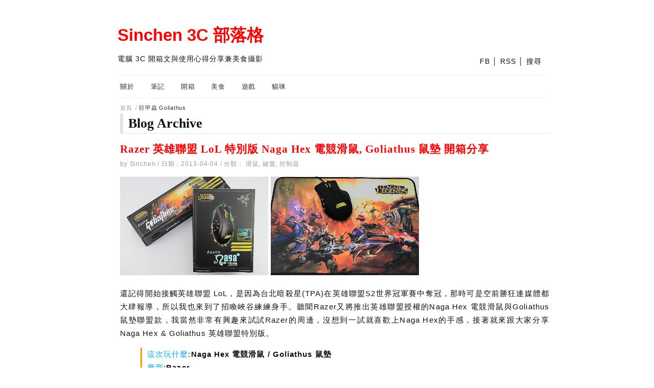

--- FILE ---
content_type: text/html; charset=UTF-8
request_url: https://scl13.com/t/%E5%B7%A8%E7%94%B2%E8%9F%B2-goliathus/
body_size: 11568
content:
<!DOCTYPE html>
<!--[if IE 6]>
<html id="ie6" lang="zh-TW">
<![endif]-->
<!--[if IE 7]>
<html id="ie7" lang="zh-TW">
<![endif]-->
<!--[if IE 8]>
<html id="ie8" lang="zh-TW">
<![endif]-->
<!--[if !(IE 6) | !(IE 7) | !(IE 8)  ]><!-->
<html lang="zh-TW">
<!--<![endif]-->
	<head>
		<meta http-equiv="Content-Type" content="text/html; charset=UTF-8" />
		<meta name="author" content="Sinchen 3C 部落格" />
		<meta name="rating" content="general" />
		<title>   巨甲蟲 Goliathus - Sinchen 3C 部落格</title>
				<meta property="og:description" content="電腦周邊滑鼠鍵盤測試 / 資深遊戲玩家 / 分享3C開箱文章" />
		<link rel="stylesheet" href="https://scl13.com/wp-content/themes/imEZ/style.css" type="text/css" media="screen" />
		<link rel="Shortcut Icon" type="image/x-icon" href="https://scl13.com/favicon.ico" />
		<link rel='stylesheet' id='linen-accent-font-style-css' href="https://fonts.googleapis.com/css?family=Arvo" type='text/css' media='all' />
		<link rel="alternate" type="application/rss+xml" title="RSS 2.0 訂閱最新文章" href="https://scl13.com/feed/" />
		<link rel="pingback" href="https://scl13.com/xmlrpc.php" />
				<meta name='robots' content='max-image-preview:large' />
	<style>img:is([sizes="auto" i], [sizes^="auto," i]) { contain-intrinsic-size: 3000px 1500px }</style>
	<!-- Jetpack Site Verification Tags -->
<meta name="google-site-verification" content="cbGU92hWQ8zE6oZVUh_8Rv6rt5c256wqFpyoHoYLIYA" />
<link rel='dns-prefetch' href='//stats.wp.com' />
<script type="text/javascript">
/* <![CDATA[ */
window._wpemojiSettings = {"baseUrl":"https:\/\/s.w.org\/images\/core\/emoji\/16.0.1\/72x72\/","ext":".png","svgUrl":"https:\/\/s.w.org\/images\/core\/emoji\/16.0.1\/svg\/","svgExt":".svg","source":{"concatemoji":"https:\/\/scl13.com\/wp-includes\/js\/wp-emoji-release.min.js?ver=6.8.3"}};
/*! This file is auto-generated */
!function(s,n){var o,i,e;function c(e){try{var t={supportTests:e,timestamp:(new Date).valueOf()};sessionStorage.setItem(o,JSON.stringify(t))}catch(e){}}function p(e,t,n){e.clearRect(0,0,e.canvas.width,e.canvas.height),e.fillText(t,0,0);var t=new Uint32Array(e.getImageData(0,0,e.canvas.width,e.canvas.height).data),a=(e.clearRect(0,0,e.canvas.width,e.canvas.height),e.fillText(n,0,0),new Uint32Array(e.getImageData(0,0,e.canvas.width,e.canvas.height).data));return t.every(function(e,t){return e===a[t]})}function u(e,t){e.clearRect(0,0,e.canvas.width,e.canvas.height),e.fillText(t,0,0);for(var n=e.getImageData(16,16,1,1),a=0;a<n.data.length;a++)if(0!==n.data[a])return!1;return!0}function f(e,t,n,a){switch(t){case"flag":return n(e,"\ud83c\udff3\ufe0f\u200d\u26a7\ufe0f","\ud83c\udff3\ufe0f\u200b\u26a7\ufe0f")?!1:!n(e,"\ud83c\udde8\ud83c\uddf6","\ud83c\udde8\u200b\ud83c\uddf6")&&!n(e,"\ud83c\udff4\udb40\udc67\udb40\udc62\udb40\udc65\udb40\udc6e\udb40\udc67\udb40\udc7f","\ud83c\udff4\u200b\udb40\udc67\u200b\udb40\udc62\u200b\udb40\udc65\u200b\udb40\udc6e\u200b\udb40\udc67\u200b\udb40\udc7f");case"emoji":return!a(e,"\ud83e\udedf")}return!1}function g(e,t,n,a){var r="undefined"!=typeof WorkerGlobalScope&&self instanceof WorkerGlobalScope?new OffscreenCanvas(300,150):s.createElement("canvas"),o=r.getContext("2d",{willReadFrequently:!0}),i=(o.textBaseline="top",o.font="600 32px Arial",{});return e.forEach(function(e){i[e]=t(o,e,n,a)}),i}function t(e){var t=s.createElement("script");t.src=e,t.defer=!0,s.head.appendChild(t)}"undefined"!=typeof Promise&&(o="wpEmojiSettingsSupports",i=["flag","emoji"],n.supports={everything:!0,everythingExceptFlag:!0},e=new Promise(function(e){s.addEventListener("DOMContentLoaded",e,{once:!0})}),new Promise(function(t){var n=function(){try{var e=JSON.parse(sessionStorage.getItem(o));if("object"==typeof e&&"number"==typeof e.timestamp&&(new Date).valueOf()<e.timestamp+604800&&"object"==typeof e.supportTests)return e.supportTests}catch(e){}return null}();if(!n){if("undefined"!=typeof Worker&&"undefined"!=typeof OffscreenCanvas&&"undefined"!=typeof URL&&URL.createObjectURL&&"undefined"!=typeof Blob)try{var e="postMessage("+g.toString()+"("+[JSON.stringify(i),f.toString(),p.toString(),u.toString()].join(",")+"));",a=new Blob([e],{type:"text/javascript"}),r=new Worker(URL.createObjectURL(a),{name:"wpTestEmojiSupports"});return void(r.onmessage=function(e){c(n=e.data),r.terminate(),t(n)})}catch(e){}c(n=g(i,f,p,u))}t(n)}).then(function(e){for(var t in e)n.supports[t]=e[t],n.supports.everything=n.supports.everything&&n.supports[t],"flag"!==t&&(n.supports.everythingExceptFlag=n.supports.everythingExceptFlag&&n.supports[t]);n.supports.everythingExceptFlag=n.supports.everythingExceptFlag&&!n.supports.flag,n.DOMReady=!1,n.readyCallback=function(){n.DOMReady=!0}}).then(function(){return e}).then(function(){var e;n.supports.everything||(n.readyCallback(),(e=n.source||{}).concatemoji?t(e.concatemoji):e.wpemoji&&e.twemoji&&(t(e.twemoji),t(e.wpemoji)))}))}((window,document),window._wpemojiSettings);
/* ]]> */
</script>

<style id='wp-emoji-styles-inline-css' type='text/css'>

	img.wp-smiley, img.emoji {
		display: inline !important;
		border: none !important;
		box-shadow: none !important;
		height: 1em !important;
		width: 1em !important;
		margin: 0 0.07em !important;
		vertical-align: -0.1em !important;
		background: none !important;
		padding: 0 !important;
	}
</style>
<link rel='stylesheet' id='wp-block-library-css' href='https://scl13.com/wp-includes/css/dist/block-library/style.min.css?ver=6.8.3' type='text/css' media='all' />
<style id='classic-theme-styles-inline-css' type='text/css'>
/*! This file is auto-generated */
.wp-block-button__link{color:#fff;background-color:#32373c;border-radius:9999px;box-shadow:none;text-decoration:none;padding:calc(.667em + 2px) calc(1.333em + 2px);font-size:1.125em}.wp-block-file__button{background:#32373c;color:#fff;text-decoration:none}
</style>
<style id='achang-pencil-box-style-box-style-inline-css' type='text/css'>
.apb-highlighter-highlight{background:linear-gradient(to top,var(--apb-highlighter-color,#fff59d) 60%,transparent 60%);padding:2px 4px}.apb-highlighter-highlight,.apb-highlighter-line{border-radius:2px;-webkit-box-decoration-break:clone;box-decoration-break:clone;display:inline}.apb-highlighter-line{background:linear-gradient(transparent 40%,hsla(0,0%,100%,0) 40%,var(--apb-highlighter-color,#ccff90) 50%,transparent 70%);padding:3px 6px}.apb-underline{background:transparent;-webkit-box-decoration-break:clone;box-decoration-break:clone;display:inline;padding-bottom:2px;text-decoration:none}.apb-underline-normal{border-bottom:2px solid var(--apb-underline-color,red);padding-bottom:3px}.apb-underline-wavy{text-decoration-color:var(--apb-underline-color,red);text-decoration-line:underline;-webkit-text-decoration-skip-ink:none;text-decoration-skip-ink:none;text-decoration-style:wavy;text-decoration-thickness:2px;text-underline-offset:3px}.apb-underline-dashed{border-bottom:2px dashed var(--apb-underline-color,red);padding-bottom:3px}.apb-underline-crayon{background:linear-gradient(transparent 40%,hsla(0,0%,100%,0) 40%,var(--apb-underline-color,red) 90%,transparent 95%);border-radius:3px;padding:3px 6px;position:relative}.apb-font-size{display:inline}.apb-style-box{margin:1em 0;position:relative}.apb-style-box .apb-box-title{align-items:center;color:var(--apb-title-color,inherit);display:flex;font-size:var(--apb-title-font-size,1.2em);font-weight:700}.apb-style-box .apb-box-title .apb-title-icon{font-size:1em;margin-right:10px}.apb-style-box .apb-box-title .apb-title-text{flex-grow:1}.apb-style-box .apb-box-content>:first-child{margin-top:0}.apb-style-box .apb-box-content>:last-child{margin-bottom:0}.apb-layout-info{border-color:var(--apb-box-color,#ddd);border-radius:4px;border-style:var(--apb-border-line-style,solid);border-width:var(--apb-border-width,2px)}.apb-layout-info .apb-box-title{background-color:var(--apb-box-color,#ddd);color:var(--apb-title-color,#333);padding:10px 15px}.apb-layout-info .apb-box-content{background-color:#fff;padding:15px}.apb-layout-alert{border:1px solid transparent;border-radius:.375rem;padding:1rem}.apb-layout-alert .apb-box-content,.apb-layout-alert .apb-box-title{background:transparent;padding:0}.apb-layout-alert .apb-box-title{margin-bottom:.5rem}.apb-layout-alert.apb-alert-type-custom{background-color:var(--apb-box-color,#cfe2ff);border-color:var(--apb-border-color,#9ec5fe);border-style:var(--apb-border-line-style,solid);border-width:var(--apb-border-width,1px);color:var(--apb-title-color,#333)}.apb-layout-alert.apb-alert-type-custom .apb-box-title{color:var(--apb-title-color,#333)}.apb-layout-alert.apb-alert-type-info{background-color:#cfe2ff;border-color:#9ec5fe;color:#0a58ca}.apb-layout-alert.apb-alert-type-info .apb-box-title{color:var(--apb-title-color,#0a58ca)}.apb-layout-alert.apb-alert-type-success{background-color:#d1e7dd;border-color:#a3cfbb;color:#146c43}.apb-layout-alert.apb-alert-type-success .apb-box-title{color:var(--apb-title-color,#146c43)}.apb-layout-alert.apb-alert-type-warning{background-color:#fff3cd;border-color:#ffecb5;color:#664d03}.apb-layout-alert.apb-alert-type-warning .apb-box-title{color:var(--apb-title-color,#664d03)}.apb-layout-alert.apb-alert-type-danger{background-color:#f8d7da;border-color:#f1aeb5;color:#842029}.apb-layout-alert.apb-alert-type-danger .apb-box-title{color:var(--apb-title-color,#842029)}.apb-layout-morandi-alert{background-color:var(--apb-box-color,#f7f4eb);border:1px solid var(--apb-box-color,#f7f4eb);border-left:var(--apb-border-width,4px) solid var(--apb-border-color,#d9d2c6);border-radius:.375rem;box-shadow:0 1px 2px 0 rgba(0,0,0,.05);padding:1rem}.apb-layout-morandi-alert .apb-box-title{background:transparent;color:var(--apb-title-color,#2d3748);font-size:var(--apb-title-font-size,1em);font-weight:700;margin-bottom:.25rem;padding:0}.apb-layout-morandi-alert .apb-box-content{background:transparent;color:#4a5568;padding:0}.apb-layout-centered-title{background-color:#fff;border-color:var(--apb-box-color,#ddd);border-radius:4px;border-style:var(--apb-border-line-style,solid);border-width:var(--apb-border-width,2px);margin-top:1.5em;padding:25px 15px 15px;position:relative}.apb-layout-centered-title .apb-box-title{background:var(--apb-title-bg-color,#fff);color:var(--apb-title-color,var(--apb-box-color,#333));left:20px;padding:0 10px;position:absolute;top:-.8em}.apb-layout-centered-title .apb-box-content{background:transparent;padding:0}.wp-block-achang-pencil-box-code-box{border-radius:8px;box-shadow:0 2px 8px rgba(0,0,0,.1);font-family:Consolas,Monaco,Courier New,monospace;margin:1.5em 0;overflow:hidden;position:relative}.wp-block-achang-pencil-box-code-box .apb-code-box-header{align-items:center;border-bottom:1px solid;display:flex;font-size:13px;font-weight:500;justify-content:space-between;padding:12px 16px;position:relative}.wp-block-achang-pencil-box-code-box .apb-code-box-header .apb-code-language{font-family:-apple-system,BlinkMacSystemFont,Segoe UI,Roboto,sans-serif}.wp-block-achang-pencil-box-code-box .apb-code-content-wrapper{background:transparent;display:flex;max-height:500px;overflow:hidden;position:relative}.wp-block-achang-pencil-box-code-box .apb-line-numbers{border-right:1px solid;flex-shrink:0;font-size:14px;line-height:1.5;min-width:50px;overflow-y:auto;padding:16px 8px;text-align:right;-webkit-user-select:none;-moz-user-select:none;user-select:none;-ms-overflow-style:none;position:relative;scrollbar-width:none;z-index:1}.wp-block-achang-pencil-box-code-box .apb-line-numbers::-webkit-scrollbar{display:none}.wp-block-achang-pencil-box-code-box .apb-line-numbers .apb-line-number{display:block;line-height:1.5;white-space:nowrap}.wp-block-achang-pencil-box-code-box .apb-code-box-content{background:transparent;flex:1;font-size:14px;line-height:1.5;margin:0;min-width:0;overflow:auto;padding:16px;position:relative;white-space:pre!important;z-index:0}.wp-block-achang-pencil-box-code-box .apb-code-box-content code{background:transparent;border:none;display:block;font-family:inherit;font-size:inherit;line-height:inherit;margin:0;overflow-wrap:normal!important;padding:0;white-space:pre!important;word-break:normal!important}.wp-block-achang-pencil-box-code-box .apb-code-box-content code .token{display:inline}.wp-block-achang-pencil-box-code-box .apb-copy-button{background:transparent;border:1px solid;border-radius:4px;cursor:pointer;font-family:-apple-system,BlinkMacSystemFont,Segoe UI,Roboto,sans-serif;font-size:12px;padding:6px 12px;transition:all .2s ease}.wp-block-achang-pencil-box-code-box .apb-copy-button:hover{opacity:.8}.wp-block-achang-pencil-box-code-box .apb-copy-button:active{transform:scale(.95)}.wp-block-achang-pencil-box-code-box .apb-copy-button.apb-copy-success{animation:copySuccess .6s ease;background-color:#d4edda!important;border-color:#28a745!important;color:#155724!important}.wp-block-achang-pencil-box-code-box .apb-copy-button.apb-copy-error{animation:copyError .6s ease;background-color:#f8d7da!important;border-color:#dc3545!important;color:#721c24!important}.wp-block-achang-pencil-box-code-box .apb-copy-button-standalone{position:absolute;right:12px;top:12px;z-index:1}.apb-code-style-style-1{background:#f8f9fa;border:1px solid #e9ecef}.apb-code-style-style-1 .apb-code-box-header{background:#fff;border-bottom-color:#dee2e6;color:#495057}.apb-code-style-style-1 .apb-line-numbers{background:#f1f3f4;border-right-color:#dee2e6;color:#6c757d}.apb-code-style-style-1 .apb-code-box-content{background:#fff;color:#212529;text-shadow:none}.apb-code-style-style-1 .apb-code-box-content code[class*=language-]{text-shadow:none}.apb-code-style-style-1 .apb-copy-button{background:hsla(0,0%,100%,.8);border-color:#6c757d;color:#495057}.apb-code-style-style-1 .apb-copy-button:hover{background:#f8f9fa;border-color:#495057}.apb-code-style-style-1 .apb-copy-button.apb-copy-success{background:#d4edda;border-color:#28a745;color:#155724}.apb-code-style-style-1 .apb-copy-button.apb-copy-error{background:#f8d7da;border-color:#dc3545;color:#721c24}.apb-code-style-style-1 code .token.cdata,.apb-code-style-style-1 code .token.comment,.apb-code-style-style-1 code .token.doctype,.apb-code-style-style-1 code .token.prolog{color:#5a6b73}.apb-code-style-style-1 code .token.punctuation{color:#666}.apb-code-style-style-1 code .token.boolean,.apb-code-style-style-1 code .token.constant,.apb-code-style-style-1 code .token.deleted,.apb-code-style-style-1 code .token.number,.apb-code-style-style-1 code .token.property,.apb-code-style-style-1 code .token.symbol,.apb-code-style-style-1 code .token.tag{color:#d73a49}.apb-code-style-style-1 code .token.attr-name,.apb-code-style-style-1 code .token.builtin,.apb-code-style-style-1 code .token.char,.apb-code-style-style-1 code .token.inserted,.apb-code-style-style-1 code .token.selector,.apb-code-style-style-1 code .token.string{color:#22863a}.apb-code-style-style-1 code .token.entity,.apb-code-style-style-1 code .token.operator,.apb-code-style-style-1 code .token.url{color:#6f42c1}.apb-code-style-style-1 code .token.atrule,.apb-code-style-style-1 code .token.attr-value,.apb-code-style-style-1 code .token.keyword{color:#005cc5}.apb-code-style-style-1 code .token.class-name,.apb-code-style-style-1 code .token.function{color:#6f42c1}.apb-code-style-style-1 code .token.important,.apb-code-style-style-1 code .token.regex,.apb-code-style-style-1 code .token.variable{color:#e36209}.apb-code-style-style-2{background:#1e1e1e;border:1px solid #333}.apb-code-style-style-2 .apb-code-box-header{background:#2d2d30;border-bottom-color:#3e3e42;color:#ccc}.apb-code-style-style-2 .apb-line-numbers{background:#252526;border-right-color:#3e3e42;color:#858585}.apb-code-style-style-2 .apb-code-box-content{background:#1e1e1e;color:#f0f0f0}.apb-code-style-style-2 .apb-copy-button{background:rgba(45,45,48,.8);border-color:#6c6c6c;color:#ccc}.apb-code-style-style-2 .apb-copy-button:hover{background:#3e3e42;border-color:#ccc}.apb-code-style-style-2 .apb-copy-button.apb-copy-success{background:#0e5132;border-color:#28a745;color:#d4edda}.apb-code-style-style-2 .apb-copy-button.apb-copy-error{background:#58151c;border-color:#dc3545;color:#f8d7da}.apb-code-style-style-2 code .token.cdata,.apb-code-style-style-2 code .token.comment,.apb-code-style-style-2 code .token.doctype,.apb-code-style-style-2 code .token.prolog{color:#6a9955}.apb-code-style-style-2 code .token.punctuation{color:#d4d4d4}.apb-code-style-style-2 code .token.boolean,.apb-code-style-style-2 code .token.constant,.apb-code-style-style-2 code .token.deleted,.apb-code-style-style-2 code .token.number,.apb-code-style-style-2 code .token.property,.apb-code-style-style-2 code .token.symbol,.apb-code-style-style-2 code .token.tag{color:#b5cea8}.apb-code-style-style-2 code .token.attr-name,.apb-code-style-style-2 code .token.builtin,.apb-code-style-style-2 code .token.char,.apb-code-style-style-2 code .token.inserted,.apb-code-style-style-2 code .token.selector,.apb-code-style-style-2 code .token.string{color:#ce9178}.apb-code-style-style-2 code .token.entity,.apb-code-style-style-2 code .token.operator,.apb-code-style-style-2 code .token.url{color:#d4d4d4}.apb-code-style-style-2 code .token.atrule,.apb-code-style-style-2 code .token.attr-value,.apb-code-style-style-2 code .token.keyword{color:#569cd6}.apb-code-style-style-2 code .token.class-name,.apb-code-style-style-2 code .token.function{color:#dcdcaa}.apb-code-style-style-2 code .token.important,.apb-code-style-style-2 code .token.regex,.apb-code-style-style-2 code .token.variable{color:#ff8c00}@keyframes copySuccess{0%{transform:scale(1)}50%{background-color:#28a745;color:#fff;transform:scale(1.1)}to{transform:scale(1)}}@keyframes copyError{0%{transform:translateX(0)}25%{transform:translateX(-5px)}75%{transform:translateX(5px)}to{transform:translateX(0)}}@media(max-width:768px){.wp-block-achang-pencil-box-code-box .apb-code-box-header{font-size:12px;padding:10px 12px}.wp-block-achang-pencil-box-code-box .apb-line-numbers{font-size:11px;min-width:35px;padding:12px 6px}.wp-block-achang-pencil-box-code-box .apb-code-box-content{font-size:13px;padding:12px}.wp-block-achang-pencil-box-code-box .apb-copy-button{font-size:11px;padding:4px 8px}}@media print{.wp-block-achang-pencil-box-code-box{border:1px solid #000;box-shadow:none}.wp-block-achang-pencil-box-code-box .apb-copy-button{display:none}.wp-block-achang-pencil-box-code-box .apb-code-content-wrapper{max-height:none;overflow:visible}}

</style>
<link rel='stylesheet' id='mediaelement-css' href='https://scl13.com/wp-includes/js/mediaelement/mediaelementplayer-legacy.min.css?ver=4.2.17' type='text/css' media='all' />
<link rel='stylesheet' id='wp-mediaelement-css' href='https://scl13.com/wp-includes/js/mediaelement/wp-mediaelement.min.css?ver=6.8.3' type='text/css' media='all' />
<style id='jetpack-sharing-buttons-style-inline-css' type='text/css'>
.jetpack-sharing-buttons__services-list{display:flex;flex-direction:row;flex-wrap:wrap;gap:0;list-style-type:none;margin:5px;padding:0}.jetpack-sharing-buttons__services-list.has-small-icon-size{font-size:12px}.jetpack-sharing-buttons__services-list.has-normal-icon-size{font-size:16px}.jetpack-sharing-buttons__services-list.has-large-icon-size{font-size:24px}.jetpack-sharing-buttons__services-list.has-huge-icon-size{font-size:36px}@media print{.jetpack-sharing-buttons__services-list{display:none!important}}.editor-styles-wrapper .wp-block-jetpack-sharing-buttons{gap:0;padding-inline-start:0}ul.jetpack-sharing-buttons__services-list.has-background{padding:1.25em 2.375em}
</style>
<style id='global-styles-inline-css' type='text/css'>
:root{--wp--preset--aspect-ratio--square: 1;--wp--preset--aspect-ratio--4-3: 4/3;--wp--preset--aspect-ratio--3-4: 3/4;--wp--preset--aspect-ratio--3-2: 3/2;--wp--preset--aspect-ratio--2-3: 2/3;--wp--preset--aspect-ratio--16-9: 16/9;--wp--preset--aspect-ratio--9-16: 9/16;--wp--preset--color--black: #000000;--wp--preset--color--cyan-bluish-gray: #abb8c3;--wp--preset--color--white: #ffffff;--wp--preset--color--pale-pink: #f78da7;--wp--preset--color--vivid-red: #cf2e2e;--wp--preset--color--luminous-vivid-orange: #ff6900;--wp--preset--color--luminous-vivid-amber: #fcb900;--wp--preset--color--light-green-cyan: #7bdcb5;--wp--preset--color--vivid-green-cyan: #00d084;--wp--preset--color--pale-cyan-blue: #8ed1fc;--wp--preset--color--vivid-cyan-blue: #0693e3;--wp--preset--color--vivid-purple: #9b51e0;--wp--preset--gradient--vivid-cyan-blue-to-vivid-purple: linear-gradient(135deg,rgba(6,147,227,1) 0%,rgb(155,81,224) 100%);--wp--preset--gradient--light-green-cyan-to-vivid-green-cyan: linear-gradient(135deg,rgb(122,220,180) 0%,rgb(0,208,130) 100%);--wp--preset--gradient--luminous-vivid-amber-to-luminous-vivid-orange: linear-gradient(135deg,rgba(252,185,0,1) 0%,rgba(255,105,0,1) 100%);--wp--preset--gradient--luminous-vivid-orange-to-vivid-red: linear-gradient(135deg,rgba(255,105,0,1) 0%,rgb(207,46,46) 100%);--wp--preset--gradient--very-light-gray-to-cyan-bluish-gray: linear-gradient(135deg,rgb(238,238,238) 0%,rgb(169,184,195) 100%);--wp--preset--gradient--cool-to-warm-spectrum: linear-gradient(135deg,rgb(74,234,220) 0%,rgb(151,120,209) 20%,rgb(207,42,186) 40%,rgb(238,44,130) 60%,rgb(251,105,98) 80%,rgb(254,248,76) 100%);--wp--preset--gradient--blush-light-purple: linear-gradient(135deg,rgb(255,206,236) 0%,rgb(152,150,240) 100%);--wp--preset--gradient--blush-bordeaux: linear-gradient(135deg,rgb(254,205,165) 0%,rgb(254,45,45) 50%,rgb(107,0,62) 100%);--wp--preset--gradient--luminous-dusk: linear-gradient(135deg,rgb(255,203,112) 0%,rgb(199,81,192) 50%,rgb(65,88,208) 100%);--wp--preset--gradient--pale-ocean: linear-gradient(135deg,rgb(255,245,203) 0%,rgb(182,227,212) 50%,rgb(51,167,181) 100%);--wp--preset--gradient--electric-grass: linear-gradient(135deg,rgb(202,248,128) 0%,rgb(113,206,126) 100%);--wp--preset--gradient--midnight: linear-gradient(135deg,rgb(2,3,129) 0%,rgb(40,116,252) 100%);--wp--preset--font-size--small: 13px;--wp--preset--font-size--medium: 20px;--wp--preset--font-size--large: 36px;--wp--preset--font-size--x-large: 42px;--wp--preset--spacing--20: 0.44rem;--wp--preset--spacing--30: 0.67rem;--wp--preset--spacing--40: 1rem;--wp--preset--spacing--50: 1.5rem;--wp--preset--spacing--60: 2.25rem;--wp--preset--spacing--70: 3.38rem;--wp--preset--spacing--80: 5.06rem;--wp--preset--shadow--natural: 6px 6px 9px rgba(0, 0, 0, 0.2);--wp--preset--shadow--deep: 12px 12px 50px rgba(0, 0, 0, 0.4);--wp--preset--shadow--sharp: 6px 6px 0px rgba(0, 0, 0, 0.2);--wp--preset--shadow--outlined: 6px 6px 0px -3px rgba(255, 255, 255, 1), 6px 6px rgba(0, 0, 0, 1);--wp--preset--shadow--crisp: 6px 6px 0px rgba(0, 0, 0, 1);}:where(.is-layout-flex){gap: 0.5em;}:where(.is-layout-grid){gap: 0.5em;}body .is-layout-flex{display: flex;}.is-layout-flex{flex-wrap: wrap;align-items: center;}.is-layout-flex > :is(*, div){margin: 0;}body .is-layout-grid{display: grid;}.is-layout-grid > :is(*, div){margin: 0;}:where(.wp-block-columns.is-layout-flex){gap: 2em;}:where(.wp-block-columns.is-layout-grid){gap: 2em;}:where(.wp-block-post-template.is-layout-flex){gap: 1.25em;}:where(.wp-block-post-template.is-layout-grid){gap: 1.25em;}.has-black-color{color: var(--wp--preset--color--black) !important;}.has-cyan-bluish-gray-color{color: var(--wp--preset--color--cyan-bluish-gray) !important;}.has-white-color{color: var(--wp--preset--color--white) !important;}.has-pale-pink-color{color: var(--wp--preset--color--pale-pink) !important;}.has-vivid-red-color{color: var(--wp--preset--color--vivid-red) !important;}.has-luminous-vivid-orange-color{color: var(--wp--preset--color--luminous-vivid-orange) !important;}.has-luminous-vivid-amber-color{color: var(--wp--preset--color--luminous-vivid-amber) !important;}.has-light-green-cyan-color{color: var(--wp--preset--color--light-green-cyan) !important;}.has-vivid-green-cyan-color{color: var(--wp--preset--color--vivid-green-cyan) !important;}.has-pale-cyan-blue-color{color: var(--wp--preset--color--pale-cyan-blue) !important;}.has-vivid-cyan-blue-color{color: var(--wp--preset--color--vivid-cyan-blue) !important;}.has-vivid-purple-color{color: var(--wp--preset--color--vivid-purple) !important;}.has-black-background-color{background-color: var(--wp--preset--color--black) !important;}.has-cyan-bluish-gray-background-color{background-color: var(--wp--preset--color--cyan-bluish-gray) !important;}.has-white-background-color{background-color: var(--wp--preset--color--white) !important;}.has-pale-pink-background-color{background-color: var(--wp--preset--color--pale-pink) !important;}.has-vivid-red-background-color{background-color: var(--wp--preset--color--vivid-red) !important;}.has-luminous-vivid-orange-background-color{background-color: var(--wp--preset--color--luminous-vivid-orange) !important;}.has-luminous-vivid-amber-background-color{background-color: var(--wp--preset--color--luminous-vivid-amber) !important;}.has-light-green-cyan-background-color{background-color: var(--wp--preset--color--light-green-cyan) !important;}.has-vivid-green-cyan-background-color{background-color: var(--wp--preset--color--vivid-green-cyan) !important;}.has-pale-cyan-blue-background-color{background-color: var(--wp--preset--color--pale-cyan-blue) !important;}.has-vivid-cyan-blue-background-color{background-color: var(--wp--preset--color--vivid-cyan-blue) !important;}.has-vivid-purple-background-color{background-color: var(--wp--preset--color--vivid-purple) !important;}.has-black-border-color{border-color: var(--wp--preset--color--black) !important;}.has-cyan-bluish-gray-border-color{border-color: var(--wp--preset--color--cyan-bluish-gray) !important;}.has-white-border-color{border-color: var(--wp--preset--color--white) !important;}.has-pale-pink-border-color{border-color: var(--wp--preset--color--pale-pink) !important;}.has-vivid-red-border-color{border-color: var(--wp--preset--color--vivid-red) !important;}.has-luminous-vivid-orange-border-color{border-color: var(--wp--preset--color--luminous-vivid-orange) !important;}.has-luminous-vivid-amber-border-color{border-color: var(--wp--preset--color--luminous-vivid-amber) !important;}.has-light-green-cyan-border-color{border-color: var(--wp--preset--color--light-green-cyan) !important;}.has-vivid-green-cyan-border-color{border-color: var(--wp--preset--color--vivid-green-cyan) !important;}.has-pale-cyan-blue-border-color{border-color: var(--wp--preset--color--pale-cyan-blue) !important;}.has-vivid-cyan-blue-border-color{border-color: var(--wp--preset--color--vivid-cyan-blue) !important;}.has-vivid-purple-border-color{border-color: var(--wp--preset--color--vivid-purple) !important;}.has-vivid-cyan-blue-to-vivid-purple-gradient-background{background: var(--wp--preset--gradient--vivid-cyan-blue-to-vivid-purple) !important;}.has-light-green-cyan-to-vivid-green-cyan-gradient-background{background: var(--wp--preset--gradient--light-green-cyan-to-vivid-green-cyan) !important;}.has-luminous-vivid-amber-to-luminous-vivid-orange-gradient-background{background: var(--wp--preset--gradient--luminous-vivid-amber-to-luminous-vivid-orange) !important;}.has-luminous-vivid-orange-to-vivid-red-gradient-background{background: var(--wp--preset--gradient--luminous-vivid-orange-to-vivid-red) !important;}.has-very-light-gray-to-cyan-bluish-gray-gradient-background{background: var(--wp--preset--gradient--very-light-gray-to-cyan-bluish-gray) !important;}.has-cool-to-warm-spectrum-gradient-background{background: var(--wp--preset--gradient--cool-to-warm-spectrum) !important;}.has-blush-light-purple-gradient-background{background: var(--wp--preset--gradient--blush-light-purple) !important;}.has-blush-bordeaux-gradient-background{background: var(--wp--preset--gradient--blush-bordeaux) !important;}.has-luminous-dusk-gradient-background{background: var(--wp--preset--gradient--luminous-dusk) !important;}.has-pale-ocean-gradient-background{background: var(--wp--preset--gradient--pale-ocean) !important;}.has-electric-grass-gradient-background{background: var(--wp--preset--gradient--electric-grass) !important;}.has-midnight-gradient-background{background: var(--wp--preset--gradient--midnight) !important;}.has-small-font-size{font-size: var(--wp--preset--font-size--small) !important;}.has-medium-font-size{font-size: var(--wp--preset--font-size--medium) !important;}.has-large-font-size{font-size: var(--wp--preset--font-size--large) !important;}.has-x-large-font-size{font-size: var(--wp--preset--font-size--x-large) !important;}
:where(.wp-block-post-template.is-layout-flex){gap: 1.25em;}:where(.wp-block-post-template.is-layout-grid){gap: 1.25em;}
:where(.wp-block-columns.is-layout-flex){gap: 2em;}:where(.wp-block-columns.is-layout-grid){gap: 2em;}
:root :where(.wp-block-pullquote){font-size: 1.5em;line-height: 1.6;}
</style>
<link rel='stylesheet' id='achang-pencil-box-css' href='https://scl13.com/wp-content/plugins/achang-pencil-box/public/css/achang-pencil-box-public.css?ver=1.9.3.1762419027.v1.0' type='text/css' media='all' />
<script type="text/javascript" src="https://scl13.com/wp-includes/js/jquery/jquery.min.js?ver=3.7.1" id="jquery-core-js"></script>
<script type="text/javascript" src="https://scl13.com/wp-includes/js/jquery/jquery-migrate.min.js?ver=3.4.1" id="jquery-migrate-js"></script>
<script type="text/javascript" id="wk-tag-manager-script-js-after">
/* <![CDATA[ */
function shouldTrack(){
var trackLoggedIn = true;
var loggedIn = false;
if(!loggedIn){
return true;
} else if( trackLoggedIn ) {
return true;
}
return false;
}
function hasWKGoogleAnalyticsCookie() {
return (new RegExp('wp_wk_ga_untrack_' + document.location.hostname)).test(document.cookie);
}
if (!hasWKGoogleAnalyticsCookie() && shouldTrack()) {
//Google Tag Manager
(function (w, d, s, l, i) {
w[l] = w[l] || [];
w[l].push({
'gtm.start':
new Date().getTime(), event: 'gtm.js'
});
var f = d.getElementsByTagName(s)[0],
j = d.createElement(s), dl = l != 'dataLayer' ? '&l=' + l : '';
j.async = true;
j.src =
'https://www.googletagmanager.com/gtm.js?id=' + i + dl;
f.parentNode.insertBefore(j, f);
})(window, document, 'script', 'dataLayer', 'GTM-N49QSND');
}
/* ]]> */
</script>
<link rel="https://api.w.org/" href="https://scl13.com/wp-json/" /><link rel="alternate" title="JSON" type="application/json" href="https://scl13.com/wp-json/wp/v2/tags/2514" /><meta name="generator" content="WordPress 6.8.3" />
	<style>img#wpstats{display:none}</style>
				<!--[if lt IE 9]>
			<script src="//html5shiv.googlecode.com/svn/trunk/html5.js"></script>
		<![endif]-->
		<meta name="verify-v1" content="0LvGlYjs7YOuL23w7UmcO41pjobWfZY6kTITbILUyXk=" />
		<!--GOOGLE追蹤-->
<!-- <script>
  (function(i,s,o,g,r,a,m){i['GoogleAnalyticsObject']=r;i[r]=i[r]||function(){
  (i[r].q=i[r].q||[]).push(arguments)},i[r].l=1*new Date();a=s.createElement(o),
  m=s.getElementsByTagName(o)[0];a.async=1;a.src=g;m.parentNode.insertBefore(a,m)
  })(window,document,'script','//www.google-analytics.com/analytics.js','ga');

  ga('create', 'UA-3643496-6', 'auto');
  ga('require', 'displayfeatures');
  ga('send', 'pageview');

</script> -->
		<!--GOOGLE-->
        <meta property="fb:app_id" content="452966784744752"/>
        <meta property="fb:admins" content="1569430812"/>
	    <meta name="google-site-verification" content="cbGU92hWQ8zE6oZVUh_8Rv6rt5c256wqFpyoHoYLIYA" />
	</head>
<body>

	<div id="wrap">
		<header id="header" role="banner">
			<h1><a href="https://scl13.com" title="Sinchen 3C 部落格" id="logo" >Sinchen 3C 部落格</a></h1>
			<p class="description">電腦 3C 開箱文與使用心得分享兼美食攝影</p>
			<div class="socials"><a target="_blank" href="https://www.facebook.com/sinchen" title="Sinchen 3C部落格的粉絲團">FB</a> │ <a target="_blank" href="http://feeds.feedburner.com/Sinchenblog" title="部落格RSS">RSS</a> │ <a target="_self" href="https://scl13.com/search/">搜尋</a></div>
		</header>
		<nav id="access" role="navigation">
			<header><h3 class="assistive-text">Main Menu</h3></header>
			 <div class="menu-main-menu-container"><ul id="menu-main-menu" class="menu"><li id="menu-item-6410" class="menu-item menu-item-type-post_type menu-item-object-page menu-item-has-children menu-item-6410"><a href="https://scl13.com/about/">關於</a>
<ul class="sub-menu">
	<li id="menu-item-6411" class="menu-item menu-item-type-post_type menu-item-object-page menu-item-6411"><a href="https://scl13.com/link/">連結</a></li>
	<li id="menu-item-6413" class="menu-item menu-item-type-post_type menu-item-object-page menu-item-6413"><a href="https://scl13.com/list/">清單</a></li>
</ul>
</li>
<li id="menu-item-6414" class="menu-item menu-item-type-taxonomy menu-item-object-category menu-item-has-children menu-item-6414"><a href="https://scl13.com/c/note/">筆記</a>
<ul class="sub-menu">
	<li id="menu-item-6415" class="menu-item menu-item-type-taxonomy menu-item-object-category menu-item-6415"><a href="https://scl13.com/c/note/photograph/">攝影</a></li>
	<li id="menu-item-6416" class="menu-item menu-item-type-taxonomy menu-item-object-category menu-item-6416"><a href="https://scl13.com/c/note/pc/">PC心得</a></li>
	<li id="menu-item-6450" class="menu-item menu-item-type-taxonomy menu-item-object-category menu-item-6450"><a href="https://scl13.com/c/note/wordpress-note/">WordPress心得</a></li>
	<li id="menu-item-6418" class="menu-item menu-item-type-taxonomy menu-item-object-category menu-item-6418"><a href="https://scl13.com/c/note/travels/">旅遊</a></li>
	<li id="menu-item-6419" class="menu-item menu-item-type-taxonomy menu-item-object-category menu-item-6419"><a href="https://scl13.com/c/note/cycling-around/">環島</a></li>
	<li id="menu-item-6420" class="menu-item menu-item-type-taxonomy menu-item-object-category menu-item-6420"><a href="https://scl13.com/c/note/exp/">網聚,體驗會</a></li>
	<li id="menu-item-6421" class="menu-item menu-item-type-taxonomy menu-item-object-category menu-item-6421"><a href="https://scl13.com/c/note/gundam/">鋼彈模型</a></li>
</ul>
</li>
<li id="menu-item-6422" class="menu-item menu-item-type-taxonomy menu-item-object-category menu-item-has-children menu-item-6422"><a href="https://scl13.com/c/open/">開箱</a>
<ul class="sub-menu">
	<li id="menu-item-6423" class="menu-item menu-item-type-taxonomy menu-item-object-category menu-item-6423"><a href="https://scl13.com/c/open/pc-nb/">電腦, 筆電, 顯示器</a></li>
	<li id="menu-item-6424" class="menu-item menu-item-type-taxonomy menu-item-object-category menu-item-6424"><a href="https://scl13.com/c/open/hardware/">硬體, 顯卡, 硬碟</a></li>
	<li id="menu-item-6425" class="menu-item menu-item-type-taxonomy menu-item-object-category menu-item-6425"><a href="https://scl13.com/c/open/keyboard-mouse/">滑鼠, 鍵盤, 控制器</a></li>
	<li id="menu-item-6426" class="menu-item menu-item-type-taxonomy menu-item-object-category menu-item-6426"><a href="https://scl13.com/c/open/audio/">音響, 耳機</a></li>
	<li id="menu-item-6427" class="menu-item menu-item-type-taxonomy menu-item-object-category menu-item-6427"><a href="https://scl13.com/c/open/camera/">相機, 鏡頭, 閃燈</a></li>
	<li id="menu-item-6428" class="menu-item menu-item-type-taxonomy menu-item-object-category menu-item-6428"><a href="https://scl13.com/c/open/internet/">網路產品, AP, NAS</a></li>
	<li id="menu-item-6429" class="menu-item menu-item-type-taxonomy menu-item-object-category menu-item-6429"><a href="https://scl13.com/c/open/phone/">手機, 平板, 周邊</a></li>
	<li id="menu-item-6430" class="menu-item menu-item-type-taxonomy menu-item-object-category menu-item-6430"><a href="https://scl13.com/c/open/clothing-bag-glasses/">衣物, 包包, 眼鏡</a></li>
	<li id="menu-item-6431" class="menu-item menu-item-type-taxonomy menu-item-object-category menu-item-6431"><a href="https://scl13.com/c/open/3c/">未分類開箱</a></li>
</ul>
</li>
<li id="menu-item-6432" class="menu-item menu-item-type-taxonomy menu-item-object-category menu-item-has-children menu-item-6432"><a href="https://scl13.com/c/food/">美食</a>
<ul class="sub-menu">
	<li id="menu-item-6433" class="menu-item menu-item-type-taxonomy menu-item-object-category menu-item-6433"><a href="https://scl13.com/c/food/taipei-wanhua/">台北萬華</a></li>
</ul>
</li>
<li id="menu-item-6434" class="menu-item menu-item-type-taxonomy menu-item-object-category menu-item-6434"><a href="https://scl13.com/c/game/">遊戲</a></li>
<li id="menu-item-6451" class="menu-item menu-item-type-taxonomy menu-item-object-category menu-item-6451"><a href="https://scl13.com/c/cat/">貓咪</a></li>
</ul></div>		</nav>
					<div id="breadcrumb">
	<ul>
		<li itemscope itemtype="http://data-vocabulary.org/Breadcrumb">
			<a title="回首頁" href="https://scl13.com/" itemprop="url"><span itemprop="title">首頁</span></a>
		</li><li class="last"><a class="title">巨甲蟲 Goliathus</a></li></ul></ul></div>
				<div class="fix"></div>
	<div id="content">
			<div id="main" role="main">
		<header>
			<h1 class="archive">
									Blog Archive							</h1>
		</header>
		<article id="post-5283" role="article" class="post-5283 post type-post status-publish format-standard hentry category-keyboard-mouse tag-razer-lol tag-lol-razer-naga tag-lol-razer- tag-naga-hex-moba tag-razer-naga-hex tag--goliathus tag--naga-hex" >
		<header>
			<h1><a class="entry-title" href="https://scl13.com/razer-naga-hex-goliathus-lol/" title="閱讀：Razer 英雄聯盟 LoL 特別版 Naga Hex 電競滑鼠, Goliathus 鼠墊 開箱分享" rel="bookmark">Razer 英雄聯盟 LoL 特別版 Naga Hex 電競滑鼠, Goliathus 鼠墊 開箱分享</a></h1>
			<p class="meta">
				by <a href="https://scl13.com/author/sinchen/" title="「Sinchen」的文章" rel="author">Sinchen</a> / 日期：<time datetime="2013-04-04T13:24:48+08:00" data-updated="true" ><span class="date">2013-04-04</span></time> / 分類： <span class="category"> <a href="https://scl13.com/c/open/keyboard-mouse/" rel="tag">滑鼠, 鍵盤, 控制器</a></span> 
			</p>			
		</header>
		<div class="summary">
			<p><img decoding="async" alt="razer-naga-hex-goliathus-lol 開箱" src="https://scl13.com/wp-content/uploads/flickr/8616430724_bb98dc0812.jpg" width="290" border="0" />  <img decoding="async" alt="razer-naga-hex-goliathus-lol 開箱" src="https://scl13.com/wp-content/uploads/flickr/8615330109_e5ac1fb144.jpg" width="290" border="0" /></p>
<p>還記得開始接觸英雄聯盟 LoL，是因為台北暗殺星(TPA)在英雄聯盟S2世界冠軍賽中奪冠，那時可是空前勝狂連媒體都大肆報導，所以我也來到了招喚峽谷練練身手。聽聞Razer又將推出英雄聯盟授權的Naga Hex 電競滑鼠與Goliathus 鼠墊聯盟款，我當然非常有興趣來試試Razer的周邊，沒想到一試就喜歡上Naga Hex的手感，接著就來跟大家分享Naga Hex &amp; Goliathus 英雄聯盟特別版。</p>
<blockquote><p><span class="s2">這次玩什麼</span>:<strong>Naga Hex 電競滑鼠 / Goliathus 鼠墊</strong><br />
<span class="s2">廠商</span>:<strong>Razer</strong><br />
<span class="s2">網頁</span>:<a href="http://www.razerzone.com" target="_blank"><strong>http://www.razerzone.com</strong></a></p></blockquote>
		</div>
		<footer>
			<p class="more fix">
				<a href="https://scl13.com/razer-naga-hex-goliathus-lol/" rel="bookmark">閱讀全文 »</a>
			</p>		
		</footer>
	</article>
		<nav class="pagination">
		<header><h3 class="assistive-text">Page Menu</h3></header>
			</nav>
</div><!-- main END -->
				<div class="fix"></div>
			</div><!-- content END -->
			<footer id="footer">
					<div style="float: right;">
 <!-- Histats.com  START  (standard)-->
<script type="text/javascript">document.write(unescape("%3Cscript src=%27http://s10.histats.com/js15.js%27 type=%27text/javascript%27%3E%3C/script%3E"));</script>
<a href="http://www.histats.com" target="_blank" title="free counter statistics" ><script  type="text/javascript" >
try {Histats.start(1,1678142,4,601,110,30,"00011111");
Histats.track_hits();} catch(err){};
</script></a>
<noscript><a href="http://www.histats.com" target="_blank"><img  src="http://sstatic1.histats.com/0.gif?1678142&101" alt="free counter statistics"></a></noscript>
<!-- Histats.com  END  --> 
					</div>
				<div id="copyright">
					Copyright &copy; 2026 <a href="https://scl13.com">Sinchen 3C 部落格</a> │
					Theme by <a href="http://sofree.cc" title="佈景由香腸炒魷魚製作。" target="_blank">imEZ</a>.
				</div>
					<div class="xoxo blogroll">
					<a target="_blank" rel="follow" title="請問有訪客是正妹的嗎?~準備乙檢，消失中…" href="http://45so.org/">天才事務所</a>
					<a rel="follow" target="_blank" title=" Photos & Life" href="http://ca-chen.blogspot.tw/">CheAn</a>
					<a rel="follow" target="_blank" href="http://drugs.pixnet.net/blog">【藥師吉米】- 旅行‧攝影‧美食</a>
					<a rel="follow" target="_blank" title="小遊戲" href="http://easygame.tw/">小遊戲</a>
					<a rel="follow" target="_blank" title="好玩遊戲" href="http://iyoshi.tw/">好玩遊戲</a>
					<a target="_blank" rel="follow" title="這不是肯德雞 這不是肯德雞 (地上打滾)" href="http://lanlanlu.tw/">藍藍路 黑暗部落格</a>
					<a target="_blank" rel="follow" title="Mesak 的BLog" href="http://mesak.oow.me/">Mesak Blog</a>
					<a target="_blank" rel="follow" href="http://sofree.cc">香腸炒魷魚</a>
					<a target="_blank" rel="follow" title="輕鬆。簡單。樂活" href="http://sofun.tw/">簡單生活Easylife</a>
					<a rel="follow" target="_blank" title="風揚名@Blog" href="http://wiiind.com/">風揚名@Blog</a>
					<a target="_blank" rel="follow" href="http://www.azofreeware.com/">阿榮福利味</a>
					<a target="_blank" rel="follow" title="電腦3C科技硬體軟體相關測試與分享" href="http://www.iqmore.idv.tw/">老貓的Blog</a>
					<a rel="follow" target="_blank" title="收集大量免費又好玩的線上小遊戲！不需註冊，全部小遊戲完全免費任你玩！" href="http://www.QK3000.com/">QK3000小遊戲</a>
					</div>				
			<script type="speculationrules">
{"prefetch":[{"source":"document","where":{"and":[{"href_matches":"\/*"},{"not":{"href_matches":["\/wp-*.php","\/wp-admin\/*","\/wp-content\/uploads\/*","\/wp-content\/*","\/wp-content\/plugins\/*","\/wp-content\/themes\/imEZ\/*","\/*\\?(.+)"]}},{"not":{"selector_matches":"a[rel~=\"nofollow\"]"}},{"not":{"selector_matches":".no-prefetch, .no-prefetch a"}}]},"eagerness":"conservative"}]}
</script>
<noscript>
    <iframe src="https://www.googletagmanager.com/ns.html?id=GTM-N49QSND" height="0" width="0"
        style="display:none;visibility:hidden"></iframe>
</noscript>

<script type="text/javascript" src="https://scl13.com/wp-content/plugins/achang-pencil-box/public/js/achang-pencil-box-public.js?ver=1.9.3.1762419027.v1.0" id="achang-pencil-box-js"></script>
<script type="text/javascript" id="jetpack-stats-js-before">
/* <![CDATA[ */
_stq = window._stq || [];
_stq.push([ "view", {"v":"ext","blog":"6616635","post":"0","tz":"8","srv":"scl13.com","arch_tag":"%E5%B7%A8%E7%94%B2%E8%9F%B2-goliathus","arch_results":"1","j":"1:15.4"} ]);
_stq.push([ "clickTrackerInit", "6616635", "0" ]);
/* ]]> */
</script>
<script type="text/javascript" src="https://stats.wp.com/e-202604.js" id="jetpack-stats-js" defer="defer" data-wp-strategy="defer"></script>
		</footer>
		</div><!--wrap END -->
	
<script defer src="https://static.cloudflareinsights.com/beacon.min.js/vcd15cbe7772f49c399c6a5babf22c1241717689176015" integrity="sha512-ZpsOmlRQV6y907TI0dKBHq9Md29nnaEIPlkf84rnaERnq6zvWvPUqr2ft8M1aS28oN72PdrCzSjY4U6VaAw1EQ==" data-cf-beacon='{"version":"2024.11.0","token":"ea8f05638c054c94ac0bbf9e754b1171","r":1,"server_timing":{"name":{"cfCacheStatus":true,"cfEdge":true,"cfExtPri":true,"cfL4":true,"cfOrigin":true,"cfSpeedBrain":true},"location_startswith":null}}' crossorigin="anonymous"></script>
</body>
</html>

<!-- Page cached by LiteSpeed Cache 7.7 on 2026-01-20 09:49:35 -->